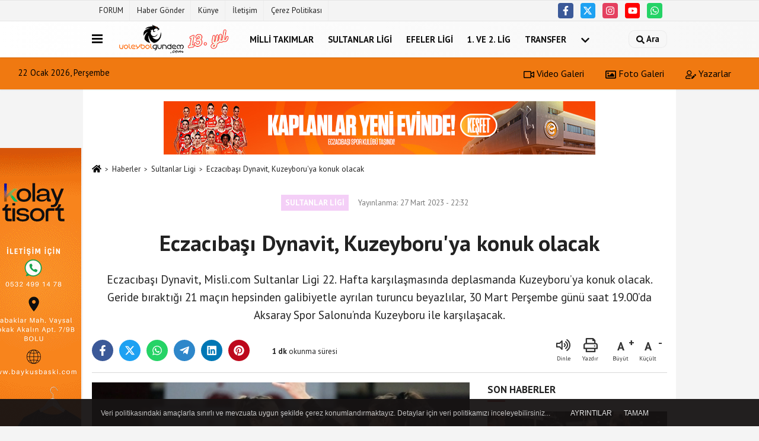

--- FILE ---
content_type: text/html; charset=UTF-8
request_url: https://www.voleybolgundem.com/eczacibasi-dynavit-kuzeyboru-ya-konuk-olacak/17796/
body_size: 9903
content:
 <!DOCTYPE html> <html lang="tr-TR"><head> <meta name="format-detection" content="telephone=no"/> <meta id="meta-viewport" name="viewport" content="width=1200"> <meta charset="utf-8"> <title>Eczacıbaşı Dynavit, Kuzeyboru’ya konuk olacak - Sultanlar Ligi - Voleybol Gündem | Voleybol Haber ve Paylaşım Platformu</title> <meta name="title" content="Eczacıbaşı Dynavit, Kuzeyboru&#39;ya konuk olacak - Sultanlar Ligi - Voleybol Gündem | Voleybol Haber ve Paylaşım Platformu"> <meta name="description" content="Eczacıbaşı Dynavit, Misli.com Sultanlar Ligi 22. Hafta karşılaşmasında deplasmanda Kuzeyboru&#39;ya konuk olacak. Geride bıraktığı 21 maçın hepsinden..."> <meta name="datePublished" content="2023-03-27T22:32:10+03:00"> <meta name="dateModified" content="2023-03-27T22:32:10+03:00"> <meta name="articleSection" content="news"> <link rel="canonical" href="https://www.voleybolgundem.com/eczacibasi-dynavit-kuzeyboru-ya-konuk-olacak/17796/" /> <link rel="manifest" href="https://www.voleybolgundem.com/manifest.json"> <meta name="robots" content="max-image-preview:large" /> <meta name="robots" content="max-snippet:160"> <link rel="image_src" type="image/jpeg" href="https://www.voleybolgundem.com/images/haberler/2023/03/eczacibasi-dynavit-kuzeyboru-ya-konuk-olacak-2742.jpg"/> <meta http-equiv="content-language" content="tr"/> <meta name="content-language" content="tr"><meta name="apple-mobile-web-app-status-bar-style" content="#ebe7e6"><meta name="msapplication-navbutton-color" content="#ebe7e6"> <meta name="theme-color" content="#ebe7e6"/> <link rel="shortcut icon" type="image/x-icon" href="https://www.voleybolgundem.com/favicon_2.ico"> <link rel="apple-touch-icon" href="https://www.voleybolgundem.com/favicon_2.ico"> <meta property="og:site_name" content="https://www.voleybolgundem.com" /> <meta property="og:type" content="article" /> <meta property="og:title" content="Eczacıbaşı Dynavit, Kuzeyboru&#39;ya konuk olacak " /> <meta property="og:url" content="https://www.voleybolgundem.com/eczacibasi-dynavit-kuzeyboru-ya-konuk-olacak/17796/" /> <meta property="og:description" content="Eczacıbaşı Dynavit, Misli.com Sultanlar Ligi 22. Hafta karşılaşmasında deplasmanda Kuzeyboru&#39;ya konuk olacak. Geride bıraktığı 21 maçın hepsinden galibiyetle ayrılan turuncu beyazlılar, 30 Mart Perşembe günü saat 19.00&#39;da Aksaray Spor Salonu&#39;nda Kuzeyboru ile karşılaşacak. "/> <meta property="og:image" content="https://www.voleybolgundem.com/images/haberler/2023/03/eczacibasi-dynavit-kuzeyboru-ya-konuk-olacak-2742.jpg" /> <meta property="og:locale" content="tr_TR" /> <meta property="og:image:width" content="641" /> <meta property="og:image:height" content="380" /> <meta property="og:image:alt" content="Eczacıbaşı Dynavit, Kuzeyboru&#39;ya konuk olacak " /> <meta name="twitter:card" content="summary_large_image" /> <meta name="twitter:url" content="https://www.voleybolgundem.com/eczacibasi-dynavit-kuzeyboru-ya-konuk-olacak/17796/" /> <meta name="twitter:title" content="Eczacıbaşı Dynavit, Kuzeyboru&#39;ya konuk olacak " /> <meta name="twitter:description" content="Eczacıbaşı Dynavit, Misli.com Sultanlar Ligi 22. Hafta karşılaşmasında deplasmanda Kuzeyboru&#39;ya konuk olacak. Geride bıraktığı 21 maçın hepsinden galibiyetle ayrılan turuncu beyazlılar, 30 Mart Perşembe günü saat 19.00&#39;da Aksaray Spor Salonu&#39;nda Kuzeyboru ile karşılaşacak. " /> <meta name="twitter:image:src" content="https://www.voleybolgundem.com/images/haberler/2023/03/eczacibasi-dynavit-kuzeyboru-ya-konuk-olacak-2742.jpg" /> <meta name="twitter:domain" content="https://www.voleybolgundem.com" /> <link rel="alternate" type="application/rss+xml" title="Eczacıbaşı Dynavit, Kuzeyboru&#39;ya konuk olacak " href="https://www.voleybolgundem.com/rss_sultanlar-ligi_17.xml"/> <script type="text/javascript"> var facebookApp = ''; var facebookAppVersion = 'v3.0'; var twitter_username = ''; var reklamtime = "1000"; var domainname = "https://www.voleybolgundem.com"; var splashcookie = null; var splashtime = null;	var _TOKEN = "861e78e5984a02b2af8f163de1c8d0ac"; </script><link rel="preload" as="style" href="https://www.voleybolgundem.com/template/prime/assets/css/app.php?v=2025043018430520251125214624" /><link rel="stylesheet" type="text/css" media='all' href="https://www.voleybolgundem.com/template/prime/assets/css/app.php?v=2025043018430520251125214624"/> <link rel="preload" as="script" href="https://www.voleybolgundem.com/template/prime/assets/js/app.js?v=2025043018430520251125214624" /><script src="https://www.voleybolgundem.com/template/prime/assets/js/app.js?v=2025043018430520251125214624"></script> <script src="https://www.voleybolgundem.com/template/prime/assets/js/sticky.sidebar.js?v=2025043018430520251125214624"></script> <script src="https://www.voleybolgundem.com/template/prime/assets/js/libs/swiper/swiper.js?v=2025043018430520251125214624" defer></script> <script src="https://www.voleybolgundem.com/template/prime/assets/js/print.min.js?v=2025043018430520251125214624" defer></script> <script src="https://www.voleybolgundem.com/reg-sw.js?v=2025043018430520251125214624" defer></script> <script data-schema="organization" type="application/ld+json"> { "@context": "https://schema.org", "@type": "Organization", "name": "Voleybol Gündem | Voleybol Haber ve Paylaşım Platformu", "url": "https://www.voleybolgundem.com", "logo": { "@type": "ImageObject",	"url": "https://www.voleybolgundem.com/images/genel/logo2025.png",	"width": 360, "height": 90}, "sameAs": [ "https://www.facebook.com/voleybolgundem", "https://www.youtube.com/voleybolgundemi", "https://www.twitter.com/voleybolgundem", "https://www.instragram.com/voleybolgundem", "", "", "" ] } </script> <script type="application/ld+json"> { "@context": "https://schema.org", "@type": "BreadcrumbList",	"@id": "https://www.voleybolgundem.com/eczacibasi-dynavit-kuzeyboru-ya-konuk-olacak/17796/#breadcrumb", "itemListElement": [{ "@type": "ListItem", "position": 1, "item": { "@id": "https://www.voleybolgundem.com", "name": "Ana Sayfa" } }, { "@type": "ListItem", "position": 2, "item": {"@id": "https://www.voleybolgundem.com/sultanlar-ligi/","name": "Sultanlar Ligi" } }, { "@type": "ListItem", "position": 3, "item": { "@id": "https://www.voleybolgundem.com/eczacibasi-dynavit-kuzeyboru-ya-konuk-olacak/17796/", "name": "Eczacıbaşı Dynavit, Kuzeyboru&#39;ya konuk olacak " } }] } </script> <script type="application/ld+json">{ "@context": "https://schema.org", "@type": "NewsArticle",	"inLanguage":"tr-TR", "mainEntityOfPage": { "@type": "WebPage", "@id": "https://www.voleybolgundem.com/eczacibasi-dynavit-kuzeyboru-ya-konuk-olacak/17796/" }, "headline": "Eczacıbaşı Dynavit, Kuzeyboru&amp;#39;ya konuk olacak", "name": "Eczacıbaşı Dynavit, Kuzeyboru&#39;ya konuk olacak ", "articleBody": "Eczacıbaşı Dynavit, Misli.com Sultanlar Ligi 22. Hafta karşılaşmasında deplasmanda Kuzeyboru&#39;ya konuk olacak. Geride bıraktığı 21 maçın hepsinden galibiyetle ayrılan  turuncu beyazlılar, 30 Mart Perşembe günü saat 19.00&#39;da Aksaray Spor Salonu&#39;nda Kuzeyboru ile karşılaşacak.
 
Mücadele TRT Spor Yıldız&#39;dan canlı yayınlanacak
Eczacıbaşı Dynavit-Kuzeyboru karşılaşması, saat 19.00&#39;da TRT Spor Yıldız&#39;dan canlı yayınlanacak.
 
Eczacıbaşı Dynavit, galibiyet serisini 21 maça çıkardı
Eczacıbaşı Dynavit, Misli.com Sultanlar Ligi&#39;nde kazanmaya devam ediyor. Son olarak evinde Aydın Büyükşehir Belediye ile karşılaşan ve 3-1&#39;le geçen turuncu beyazlılar, galibiyet serisini 21&#39;e yükseltti.
", "articleSection": "Sultanlar Ligi",	"wordCount": 79,	"image": [{	"@type": "ImageObject",	"url": "https://www.voleybolgundem.com/images/haberler/2023/03/eczacibasi-dynavit-kuzeyboru-ya-konuk-olacak-2742.jpg",	"height": 380,	"width": 641 }],	"contentLocation": { "@type": "AdministrativeArea", "name": "Aksaray" }, "locationCreated": { "@type": "AdministrativeArea", "name": "Aksaray"}, "datePublished": "2023-03-27T22:32:10+03:00", "dateModified": "2023-03-27T22:32:10+03:00", "genre": "news",	"isFamilyFriendly":"True",	"publishingPrinciples":"https://www.voleybolgundem.com/gizlilik-ilkesi.html",	"thumbnailUrl": "https://www.voleybolgundem.com/images/haberler/2023/03/eczacibasi-dynavit-kuzeyboru-ya-konuk-olacak-2742.jpg", "typicalAgeRange": "7-", "keywords": "eczacıbaşı dynavit,eczacıbaşı dynavit voleybol,eczacıbaşı dynavit collagen hyaluronic acid 30 tablet,eczacıbaşı dynavit forma,eczacıbaşı dynavit fikstür",	"author": { "@type": "Person", "name": "Voleybol Gündem",	"url": "https://www.voleybolgundem.com/editor/voleybol-gundem" }, "publisher": { "@type": "Organization", "name": "Voleybol Gündem | Voleybol Haber ve Paylaşım Platformu", "logo": { "@type": "ImageObject", "url": "https://www.voleybolgundem.com/images/genel/logo2025.png", "width": 360, "height": 90 } }, "description": "Eczacıbaşı Dynavit, Misli.com Sultanlar Ligi 22. Hafta karşılaşmasında deplasmanda Kuzeyboru&#39;ya konuk olacak. Geride bıraktığı 21 maçın hepsinden galibiyetle ayrılan turuncu beyazlılar, 30 Mart Perşembe günü saat 19.00&#39;da Aksaray Spor Salonu&#39;nda Kuzeyboru ile karşılaşacak. "
} </script><!-- Global site tag (gtag.js) - Google Analytics --><script async src="https://www.googletagmanager.com/gtag/js?id=UA-70807930-1"></script><script> window.dataLayer = window.dataLayer || []; function gtag(){dataLayer.push(arguments);} gtag('js', new Date()); gtag('config', 'UA-70807930-1');</script></head><body class=""> <div class="container position-relative"><div class="sabit-reklam "><div class=" text-center" ><div class=" mb15"><a href="https://wa.me/905324991478" rel="nofollow" target="_blank"><img data-src="https://www.voleybolgundem.com/images/reklam/kt-3007.gif" alt="Reklam" class="img-fluid lazy" /></a></div></div></div><div class="sabit-reklam sag-sabit "><div class=" text-center" ><div align="center" class="" id="reklam"><script language="javascript" src="https://track.adform.net/adfscript/?bn=86712261;gdpr=${GDPR};gdpr_consent=${GDPR_CONSENT_50}"></script><noscript><a href="https://track.adform.net/C/?bn=86712261;C=0;gdpr=${GDPR};gdpr_consent=${GDPR_CONSENT_50}" target="_blank"><img src="https://track.adform.net/adfserve/?bn=86712261;srctype=4;gdpr=${GDPR};gdpr_consent=${GDPR_CONSENT_50};ord=[timestamp]" border="0" width="160" height="600" alt=""/></a></noscript></div></div></div></div> <div class="container-fluid d-md-block d-none header-border"><div class="container d-md-block d-none"><div class="row"><div class="col-md-7"><ul class="nav text-12 float-left"> <li><a class="nav-link-top" href="https://www.voleybolforum.com/index.php" title="FORUM" >FORUM</a></li><li><a class="nav-link-top" href="https://www.voleybolgundem.com/s/haber-gonder-60.html" title="Haber Gönder" >Haber Gönder</a></li><li><a class="nav-link-top" href="https://www.voleybolgundem.com/kunye.html" title="Künye" >Künye</a></li><li><a class="nav-link-top" href="https://www.voleybolgundem.com/iletisim.html" title="İletişim" >İletişim</a></li><li><a class="nav-link-top" href="https://www.voleybolgundem.com/cerez-politikasi.html" title="Çerez Politikası" >Çerez Politikası</a></li> </ul></div><div class="col-md-5"><div class="my-1 float-right"> <a href="https://www.facebook.com/voleybolgundem" title="https://www.facebook.com/voleybolgundem" target="_blank" rel="noopener" class="bg-facebook btn btn-icon-top rounded mr-2"><svg width="16" height="16" class="svg-wh"> <use xlink:href="https://www.voleybolgundem.com/template/prime/assets/img/spritesvg.svg#facebook-f" /> </svg> </a> <a href="https://www.twitter.com/voleybolgundem" title="https://www.twitter.com/voleybolgundem" target="_blank" rel="noopener" class="bg-twitter btn btn-icon-top rounded mr-2"><svg width="16" height="16" class="svg-wh"> <use xlink:href="https://www.voleybolgundem.com/template/prime/assets/img/spritesvg.svg#twitterx" /> </svg> </a> <a href="https://www.instragram.com/voleybolgundem" title="https://www.instragram.com/voleybolgundem" target="_blank" rel="noopener" class="bg-instagram btn btn-icon-top rounded mr-2"><svg width="16" height="16" class="svg-wh"> <use xlink:href="https://www.voleybolgundem.com/template/prime/assets/img/spritesvg.svg#instagram" /> </svg> </a> <a href="https://www.youtube.com/voleybolgundemi" title="https://www.youtube.com/voleybolgundemi" target="_blank" rel="noopener" class="bg-youtube btn btn-icon-top rounded mr-2"><svg width="16" height="16" class="svg-wh"> <use xlink:href="https://www.voleybolgundem.com/template/prime/assets/img/spritesvg.svg#youtube" /> </svg> </a> <a href="https://api.whatsapp.com/send?phone=905324991478" target="_blank" rel="noopener" class="bg-whatsapp btn btn-icon-top rounded mr-2" title="05324991478"><svg width="16" height="16" class="svg-wh"> <use xlink:href="https://www.voleybolgundem.com/template/prime/assets/img/spritesvg.svg#whatsapp" /> </svg> </a> </div></div> </div> </div></div> <div class="header-border"></div> <nav class="d-print-none navbar navbar-expand-lg bg-white align-items-center header box-shadow-menu"> <div class="container"><div class="menu" data-toggle="modal" data-target="#menu-aside" data-toggle-class="modal-open-aside"> <span class="menu-item"></span> <span class="menu-item"></span> <span class="menu-item"></span> </div> <a class="navbar-brand logo align-items-center" href="https://www.voleybolgundem.com" title="Voleybol Gündem | Voleybol Haber ve Paylaşım Platformu"><picture> <source data-srcset="https://www.voleybolgundem.com/images/genel/logo2025.webp?v=2025043018430520251125214624" type="image/webp" class="img-fluid logoh"> <source data-srcset="https://www.voleybolgundem.com/images/genel/logo2025.png?v=2025043018430520251125214624" type="image/jpeg" class="img-fluid logoh"> <img src="https://www.voleybolgundem.com/images/genel/logo2025.png?v=2025043018430520251125214624" alt="Anasayfa" class="img-fluid logoh" width="100%" height="100%"></picture></a> <ul class="navbar-nav mr-auto font-weight-bolder nav-active-border bottom b-primary d-none d-md-flex"> <li class="nav-item text-uppercase"><a class="nav-link text-uppercase" href="https://www.voleybolgundem.com/milli-takimlar/" title="Milli Takımlar" >Milli Takımlar</a></li><li class="nav-item text-uppercase"><a class="nav-link text-uppercase" href="https://www.voleybolgundem.com/sultanlar-ligi/" title="Sultanlar Ligi" >Sultanlar Ligi</a></li><li class="nav-item text-uppercase"><a class="nav-link text-uppercase" href="https://www.voleybolgundem.com/efeler-ligi/" title="Efeler Ligi" >Efeler Ligi</a></li><li class="nav-item text-uppercase"><a class="nav-link text-uppercase" href="https://www.voleybolgundem.com/1-ve-2-lig/" title="1. ve 2. Lig" >1. ve 2. Lig</a></li><li class="nav-item text-uppercase"><a class="nav-link text-uppercase" href="https://www.voleybolgundem.com/transfer/" title="Transfer" >Transfer</a></li> <li class="nav-item dropdown dropdown-hover"> <a title="tümü" href="#" class="nav-link text-uppercase"><svg width="16" height="16" class="svg-bl text-16"><use xlink:href="https://www.voleybolgundem.com/template/prime/assets/img/sprite.svg#chevron-down"></use></svg></a> <div class="dropdown-menu px-2 py-2"> <a class="d-block p-1 text-nowrap nav-link" href="https://www.voleybolgundem.com/dunya-ve-avrupa/" title="Dünya ve Avrupa">Dünya ve Avrupa</a> <a class="d-block p-1 text-nowrap nav-link" href="https://www.voleybolgundem.com/plaj-voleybolu/" title="Plaj Voleybolu">Plaj Voleybolu</a> <a class="d-block p-1 text-nowrap nav-link" href="https://www.voleybolgundem.com/genel/" title="Genel">Genel</a> <a class="d-block p-1 text-nowrap nav-link" href="https://www.voleybolgundem.com/roportaj/" title="Röportaj">Röportaj</a> </div> </li> </ul> <ul class="navbar-nav ml-auto align-items-center font-weight-bolder"> <li class="nav-item"><a href="javascript:;" data-toggle="modal" data-target="#search-box" class="search-button nav-link py-1" title="Arama"><svg class="svg-bl" width="14" height="18"> <use xlink:href="https://www.voleybolgundem.com/template/prime/assets/img/spritesvg.svg#search" /> </svg> <span> Ara</span></a></li> </ul> </div></nav></header><div class="container-fluid d-md-block sondakika-bg d-print-none"> <div class="row py-s px-3"> <div class="col-md-5"> <span id="bugun">Bugün <script> function tarihsaat() { var b = new Date, g = b.getSeconds(), d = b.getMinutes(), a = b.getHours(), c = b.getDay(), h = b.getDate(), k = b.getMonth(), b = b.getFullYear(); 10 > a && (a = "0" + a); 10 > g && (g = "0" + g); 10 > d && (d = "0" + d); document.getElementById("bugun").innerHTML = h + " " + "Ocak Şubat Mart Nisan Mayıs Haziran Temmuz Ağustos Eylül Ekim Kasım Aralık".split(" ")[k] + " " + b + ", " + "Pazar Pazartesi Salı Çarşamba Perşembe Cuma Cumartesi".split(" ")[c] + " "; setTimeout("tarihsaat()", 1E3) } function CC_noErrors() { return !0 } window.onerror = CC_noErrors; function bookmarksite(b, g) { document.all ? window.external.AddFavorite(g, b) : window.sidebar && window.sidebar.addPanel(b, g, "") } tarihsaat();</script></span> </div> <div class="col-md-7 d-none d-md-block"> <div class="text-right text-16"><a href="https://www.voleybolgundem.com/video-galeri/" class="px-3" title="Video Galeri" ><svg class="svg-whss" width="18" height="18"> <use xlink:href="https://www.voleybolgundem.com/template/prime/assets/img/sprite.svg#video" /> </svg> Video Galeri</a> <a href="https://www.voleybolgundem.com/foto-galeri/" class="px-3" title="Foto Galeri" ><svg class="svg-whss" width="18" height="18"> <use xlink:href="https://www.voleybolgundem.com/template/prime/assets/img/sprite.svg#image" /> </svg> Foto Galeri</a> <a href="https://www.voleybolgundem.com/kose-yazarlari/" class="px-3" title="Köşe Yazarları" ><svg class="svg-whss" width="18" height="18"> <use xlink:href="https://www.voleybolgundem.com/template/prime/assets/img/sprite.svg#user-edit" /> </svg> Yazarlar</a> </div> </div> </div></div> <div class="fixed-share bg-white box-shadow is-hidden align-items-center d-flex post-tools px-3"> <span class="bg-facebook post-share share-link" onClick="ShareOnFacebook('https://www.voleybolgundem.com/eczacibasi-dynavit-kuzeyboru-ya-konuk-olacak/17796/');return false;" title="facebook"><svg width="18" height="18" class="svg-wh"><use xlink:href="https://www.voleybolgundem.com/template/prime/assets/img/sprite.svg?v=1#facebook-f"></use></svg> </span> <span class="bg-twitter post-share share-link" onClick="ShareOnTwitter('https://www.voleybolgundem.com/eczacibasi-dynavit-kuzeyboru-ya-konuk-olacak/17796/', 'tr', '', 'Eczacıbaşı Dynavit, Kuzeyboru’ya konuk olacak ')" title="twitter"><svg width="18" height="18" class="svg-wh"><use xlink:href="https://www.voleybolgundem.com/template/prime/assets/img/sprite.svg?v=1#twitterx"></use></svg></span> <a rel="noopener" class="bg-whatsapp post-share share-link" href="https://api.whatsapp.com/send?text=Eczacıbaşı Dynavit, Kuzeyboru’ya konuk olacak https://www.voleybolgundem.com/eczacibasi-dynavit-kuzeyboru-ya-konuk-olacak/17796/" title="whatsapp"><svg width="18" height="18" class="svg-wh"><use xlink:href="https://www.voleybolgundem.com/template/prime/assets/img/sprite.svg?v=1#whatsapp"></use></svg></a> <a target="_blank" rel="noopener" class="bg-telegram post-share share-link" href="https://t.me/share/url?url=https://www.voleybolgundem.com/eczacibasi-dynavit-kuzeyboru-ya-konuk-olacak/17796/&text=Eczacıbaşı Dynavit, Kuzeyboru’ya konuk olacak " title="telegram"><svg width="18" height="18" class="svg-wh"><use xlink:href="https://www.voleybolgundem.com/template/prime/assets/img/sprite.svg?v=1#telegram"></use></svg></a> <a target="_blank" rel="noopener" class="bg-linkedin post-share share-link" href="https://www.linkedin.com/shareArticle?url=https://www.voleybolgundem.com/eczacibasi-dynavit-kuzeyboru-ya-konuk-olacak/17796/" title="linkedin"><svg width="18" height="18" class="svg-wh"><use xlink:href="https://www.voleybolgundem.com/template/prime/assets/img/sprite.svg?v=1#linkedin"></use></svg></a> <a target="_blank" rel="noopener" class="bg-pinterest post-share share-link" href="https://pinterest.com/pin/create/button/?url=https://www.voleybolgundem.com/eczacibasi-dynavit-kuzeyboru-ya-konuk-olacak/17796/&media=https://www.voleybolgundem.com/images/haberler/2023/03/eczacibasi-dynavit-kuzeyboru-ya-konuk-olacak-2742.jpg&description=Eczacıbaşı Dynavit, Kuzeyboru’ya konuk olacak " title="pinterest"><svg width="18" height="18" class="svg-wh"><use xlink:href="https://www.voleybolgundem.com/template/prime/assets/img/sprite.svg?v=1#pinterest"></use></svg></a> <div class="ml-auto d-flex align-items-center"> <a href="javascript:;" class="font-buyut text-muted text-center font-button plus mr-2"> <span>A</span> <div class="text-10 font-weight-normal">Büyüt</div> </a> <a href="javascript:;" class="font-kucult text-muted text-center font-button mr-2"> <span>A</span> <div class="text-10 font-weight-normal">Küçült</div> </a> </div> </div> <div class="print-body" id="print-17796"> <div class="container py-1 bg-white"><div class="my-3 text-center" ><div class=" mb15"><a href="https://www.eczacibasisporkulubu.org.tr/?utm_source=Voleybolgundem&utm_medium=banner&utm_campaign=voleybol_spordunyaodulu&utm_term=480x60" rel="nofollow" target="_blank"><img data-src="https://www.voleybolgundem.com/images/reklam/728x90_2.jpg" alt="Reklam" class="img-fluid lazy" /></a></div></div> <nav aria-label="breadcrumb"> <ol class="breadcrumb justify-content-left"> <li class="breadcrumb-item"><a href="https://www.voleybolgundem.com" title="Ana Sayfa"><svg class="svg-br-2" width="16" height="16"><use xlink:href="https://www.voleybolgundem.com/template/prime/assets/img/sprite.svg?v=1#home" /></svg></a></li> <li class="breadcrumb-item"><a href="https://www.voleybolgundem.com/arsiv/" title="Arşiv">Haberler</a></li> <li class="breadcrumb-item"><a href="https://www.voleybolgundem.com/sultanlar-ligi/" title="Sultanlar Ligi">Sultanlar Ligi</a></li> <li class="breadcrumb-item active d-md-block d-none" aria-current="page"><a href="https://www.voleybolgundem.com/eczacibasi-dynavit-kuzeyboru-ya-konuk-olacak/17796/" title="Eczacıbaşı Dynavit, Kuzeyboru&#39;ya konuk olacak ">Eczacıbaşı Dynavit, Kuzeyboru&#39;ya konuk olacak </a></li> </ol> </nav> <div id="haberler"> <div class="haber-kapsa print-body" id="print-17796"> <div class="news-start"> <article id="haber-17796"> <div class="text-md-center" > <div class="text-muted text-sm py-2 d-md-flex align-items-center justify-content-center"> <div class="badge badge-lg text-uppercase bg-primary mr-3 my-2 " style="background:#f4cff7 !important;"> Sultanlar Ligi </div> <div class="d-md-block text-12 text-fade"><svg class="svg-gr-2 d-none" width="14" height="14"><use xlink:href="https://www.voleybolgundem.com/template/prime/assets/img/sprite.svg?v=1#clock"></use></svg> Yayınlanma: 27 Mart 2023 - 22:32 </div> <div class="text-12 ml-md-3 text-fade"> </div> </div> <h1 class="text-36 post-title my-2 py-2 font-weight-bold"> Eczacıbaşı Dynavit, Kuzeyboru&#39;ya konuk olacak </h1> <h2 class="text-2222 mb-0 my-2 py-2 font-weight-normal">Eczacıbaşı Dynavit, Misli.com Sultanlar Ligi 22. Hafta karşılaşmasında deplasmanda Kuzeyboru’ya konuk olacak. Geride bıraktığı 21 maçın hepsinden galibiyetle ayrılan turuncu beyazlılar, 30 Mart Perşembe günü saat 19.00’da Aksaray Spor Salonu’nda Kuzeyboru ile karşılaşacak. </h2> <div class="text-muted text-sm py-2 d-md-none align-items-center d-flex text-nowrap"> <div class="badge badge-lg text-uppercase bg-primary mr-3"> Sultanlar Ligi </div> <div class="text-12"> 27 Mart 2023 - 22:32 </div> <div class="ml-3 d-none d-md-block text-12"> </div> </div> <div class="fix-socials_btm d-flex d-md-none"> <div class="post-tools"> <a rel="noopener" class="post-share share-link" href="https://www.voleybolgundem.com" title="Ana Sayfa"><svg width="18" height="18" class="svg-wh"><use xlink:href="https://www.voleybolgundem.com/template/prime/assets/img/sprite.svg?v=1#home"></use></svg></a> <span class="bg-facebook post-share share-link" onClick="ShareOnFacebook('https://www.voleybolgundem.com/eczacibasi-dynavit-kuzeyboru-ya-konuk-olacak/17796/');return false;" title="facebook"><svg width="18" height="18" class="svg-wh"><use xlink:href="https://www.voleybolgundem.com/template/prime/assets/img/sprite.svg?v=1#facebook-f"></use></svg> </span> <span class="bg-twitter post-share share-link" onClick="ShareOnTwitter('https://www.voleybolgundem.com/eczacibasi-dynavit-kuzeyboru-ya-konuk-olacak/17796/', 'tr', '', 'Eczacıbaşı Dynavit, Kuzeyboru’ya konuk olacak ')" title="twitter"><svg width="18" height="18" class="svg-wh"><use xlink:href="https://www.voleybolgundem.com/template/prime/assets/img/sprite.svg?v=1#twitterx"></use></svg> </span> <a target="_blank" rel="noopener" class="bg-whatsapp post-share share-link" href="https://api.whatsapp.com/send?text=Eczacıbaşı Dynavit, Kuzeyboru’ya konuk olacak https://www.voleybolgundem.com/eczacibasi-dynavit-kuzeyboru-ya-konuk-olacak/17796/" title="whatsapp"><svg width="18" height="18" class="svg-wh"><use xlink:href="https://www.voleybolgundem.com/template/prime/assets/img/sprite.svg?v=1#whatsapp"></use></svg></a> <a target="_blank" rel="noopener" class="bg-telegram post-share share-link" href="https://t.me/share/url?url=https://www.voleybolgundem.com/eczacibasi-dynavit-kuzeyboru-ya-konuk-olacak/17796/&text=Eczacıbaşı Dynavit, Kuzeyboru’ya konuk olacak " title="telegram"><svg width="18" height="18" class="svg-wh"><use xlink:href="https://www.voleybolgundem.com/template/prime/assets/img/sprite.svg?v=1#telegram"></use></svg></a> <a target="_blank" rel="noopener" class="bg-linkedin post-share share-link" href="https://www.linkedin.com/shareArticle?url=https://www.voleybolgundem.com/eczacibasi-dynavit-kuzeyboru-ya-konuk-olacak/17796/" title="linkedin"><svg width="18" height="18" class="svg-wh"><use xlink:href="https://www.voleybolgundem.com/template/prime/assets/img/sprite.svg?v=1#linkedin"></use></svg></a> <a target="_blank" rel="noopener" class="bg-pinterest post-share share-link" href="https://pinterest.com/pin/create/button/?url=https://www.voleybolgundem.com/eczacibasi-dynavit-kuzeyboru-ya-konuk-olacak/17796/&media=https://www.voleybolgundem.com/images/haberler/2023/03/eczacibasi-dynavit-kuzeyboru-ya-konuk-olacak-2742.jpg&description=Eczacıbaşı Dynavit, Kuzeyboru’ya konuk olacak " title="pinterest"><svg width="18" height="18" class="svg-wh"><use xlink:href="https://www.voleybolgundem.com/template/prime/assets/img/sprite.svg?v=1#pinterest"></use></svg></a> <div class="ml-5 ml-auto d-flex align-items-center"> </div> </div></div> <div class="post-tools my-3 d-flex d-print-none flex-scroll flex-wrap"> <span class="bg-facebook post-share share-link" onClick="ShareOnFacebook('https://www.voleybolgundem.com/eczacibasi-dynavit-kuzeyboru-ya-konuk-olacak/17796/');return false;" title="facebook"><svg width="18" height="18" class="svg-wh"><use xlink:href="https://www.voleybolgundem.com/template/prime/assets/img/sprite.svg?v=1#facebook-f"></use></svg> </span> <span class="bg-twitter post-share share-link" onClick="ShareOnTwitter('https://www.voleybolgundem.com/eczacibasi-dynavit-kuzeyboru-ya-konuk-olacak/17796/', 'tr', '', 'Eczacıbaşı Dynavit, Kuzeyboru’ya konuk olacak ')" title="twitter"><svg width="18" height="18" class="svg-wh"><use xlink:href="https://www.voleybolgundem.com/template/prime/assets/img/sprite.svg?v=1#twitterx"></use></svg> </span> <a target="_blank" rel="noopener" class="bg-whatsapp post-share share-link" href="https://api.whatsapp.com/send?text=Eczacıbaşı Dynavit, Kuzeyboru’ya konuk olacak https://www.voleybolgundem.com/eczacibasi-dynavit-kuzeyboru-ya-konuk-olacak/17796/" title="whatsapp"><svg width="18" height="18" class="svg-wh"><use xlink:href="https://www.voleybolgundem.com/template/prime/assets/img/sprite.svg?v=1#whatsapp"></use></svg></a> <a target="_blank" rel="noopener" class="bg-telegram post-share share-link" href="https://t.me/share/url?url=https://www.voleybolgundem.com/eczacibasi-dynavit-kuzeyboru-ya-konuk-olacak/17796/&text=Eczacıbaşı Dynavit, Kuzeyboru’ya konuk olacak " title="telegram"><svg width="18" height="18" class="svg-wh"><use xlink:href="https://www.voleybolgundem.com/template/prime/assets/img/sprite.svg?v=1#telegram"></use></svg></a> <a target="_blank" rel="noopener" class="bg-linkedin post-share share-link" href="https://www.linkedin.com/shareArticle?url=https://www.voleybolgundem.com/eczacibasi-dynavit-kuzeyboru-ya-konuk-olacak/17796/" title="linkedin"><svg width="18" height="18" class="svg-wh"><use xlink:href="https://www.voleybolgundem.com/template/prime/assets/img/sprite.svg?v=1#linkedin"></use></svg></a> <a target="_blank" rel="noopener" class="bg-pinterest post-share share-link" href="https://pinterest.com/pin/create/button/?url=https://www.voleybolgundem.com/eczacibasi-dynavit-kuzeyboru-ya-konuk-olacak/17796/&media=https://www.voleybolgundem.com/images/haberler/2023/03/eczacibasi-dynavit-kuzeyboru-ya-konuk-olacak-2742.jpg&description=Eczacıbaşı Dynavit, Kuzeyboru’ya konuk olacak " title="pinterest"><svg width="18" height="18" class="svg-wh"><use xlink:href="https://www.voleybolgundem.com/template/prime/assets/img/sprite.svg?v=1#pinterest"></use></svg></a> <div class="content-esimited-read"><strong> 1 dk</strong> okunma süresi</div> <div class="ml-5 ml-auto d-flex align-items-center"> <span onClick="responsiveVoice.speak($('#haber-17796 .post-title').text() + '.' + $('#haber-17796 .post-desc').text() + '.' + $('#haber-17796 .post-body')[0].innerText, 'Turkish Female');" class="px-3 text-muted text-center mr-1"> <svg class="svg-gr" width="24" height="24"><use xlink:href="https://www.voleybolgundem.com/template/prime/assets/img/sprite.svg?v=1#volume-up" /></svg> <div class="text-10">Dinle</div> </span> <a href="javascript:;" class="text-muted text-center mr-4 printer d-none d-md-inline-block" name="print17796" id="17796" title="Yazdır"> <svg class="svg-gr" width="24" height="24"><use xlink:href="https://www.voleybolgundem.com/template/prime/assets/img/sprite.svg?v=1#print" /></svg> <div class="text-10">Yazdır</div> </a> <a href="javascript:;" class="font-buyut text-muted text-center font-button plus mr-2"> <span>A</span> <div class="text-10 font-weight-normal">Büyüt</div> </a> <a href="javascript:;" class="font-kucult text-muted text-center font-button mr-2"> <span>A</span> <div class="text-10 font-weight-normal">Küçült</div> </a> </div> </div> </div> <div class="border-bottom my-3"></div> <div class="row"> <div class="col-md-8"> <div class="lazy mb-4 responsive-image"> <a target="_blank" data-fancybox="image" href="https://www.voleybolgundem.com/images/haberler/2023/03/eczacibasi-dynavit-kuzeyboru-ya-konuk-olacak-2742.jpg" title="Eczacıbaşı Dynavit, Kuzeyboru’ya konuk olacak "><picture> <source data-srcset="https://www.voleybolgundem.com/images/haberler/2023/03/eczacibasi-dynavit-kuzeyboru-ya-konuk-olacak-2742.webp" type="image/webp"> <source data-srcset="https://www.voleybolgundem.com/images/haberler/2023/03/eczacibasi-dynavit-kuzeyboru-ya-konuk-olacak-2742.jpg" type="image/jpeg"> <img src="https://www.voleybolgundem.com/template/prime/assets/img/641x380.jpg?v=2025043018430520251125214624" data-src="https://www.voleybolgundem.com/images/haberler/2023/03/eczacibasi-dynavit-kuzeyboru-ya-konuk-olacak-2742.jpg" alt="Eczacıbaşı Dynavit, Kuzeyboru’ya konuk olacak " class="img-fluid lazy" width="100%" height="100%"></picture></a> </div> <div class="post-body my-3"> <div class="detay" property="articleBody"> <p style="text-align:justify"><span style="font-size:12.0pt"><span style="font-family:&quot;Bahnschrift&quot;,sans-serif">Eczacıbaşı Dynavit, Misli.com Sultanlar Ligi 22. Hafta karşılaşmasında deplasmanda Kuzeyboru’ya konuk olacak. Geride bıraktığı 21 maçın hepsinden galibiyetle ayrılan  turuncu beyazlılar, 30 Mart Perşembe günü saat 19.00’da Aksaray Spor Salonu’nda Kuzeyboru ile karşılaşacak.</span></span></p><p style="text-align:justify"> </p><p style="text-align:justify"><b><span style="font-size:12.0pt"><span style="font-family:&quot;Bahnschrift&quot;,sans-serif">Mücadele <a name="m_4570684149639070142__Hlk125358048">TRT Spor Yıldız’dan </a>canlı yayınlanacak</span></span></b></p><p style="text-align:justify"><span style="font-size:12.0pt"><span style="font-family:&quot;Bahnschrift&quot;,sans-serif">Eczacıbaşı Dynavit-Kuzeyboru karşılaşması, saat 19.00’da TRT Spor Yıldız’dan canlı yayınlanacak. </span></span></p><p style="text-align:justify"> </p><p style="text-align:justify"><b><span style="font-size:12.0pt"><span style="font-family:&quot;Bahnschrift&quot;,sans-serif">Eczacıbaşı Dynavit, galibiyet serisini 21 maça çıkardı</span></span></b></p><p style="text-align:justify"><span style="font-size:12.0pt"><span style="font-family:&quot;Bahnschrift&quot;,sans-serif">Eczacıbaşı Dynavit, Misli.com Sultanlar Ligi’nde kazanmaya devam ediyor. Son olarak evinde Aydın Büyükşehir Belediye ile karşılaşan ve 3-1’le geçen turuncu beyazlılar, galibiyet serisini 21’e yükseltti. </span></span></p> </div> <div class=" text-center" ><div class=" mb15"><a href="https://www.facebook.com/pg/voleybolgundem/photos/?tab=albums" rel="nofollow" target="_blank"><img data-src="https://www.voleybolgundem.com/images/reklam/social-2212.png" alt="Reklam" class="mb15 img-fluid lazy" /></a></div></div> </div> <div class='py-3 '><a href="https://www.voleybolgundem.com/haber/eczacıbaşı-dynavit/" class="pr-2" title="eczacıbaşı dynavit"><span class="btn btn-outline-secondary btn-sm mb-2"># eczacıbaşı dynavit</span></a><a href="https://www.voleybolgundem.com/haber/eczacıbaşı-dynavit-voleybol/" class="pr-2" title="eczacıbaşı dynavit voleybol"><span class="btn btn-outline-secondary btn-sm mb-2"># eczacıbaşı dynavit voleybol</span></a><a href="https://www.voleybolgundem.com/haber/eczacıbaşı-dynavit-collagen-hyaluronic-acid-30-tablet/" class="pr-2" title="eczacıbaşı dynavit collagen hyaluronic acid 30 tablet"><span class="btn btn-outline-secondary btn-sm mb-2"># eczacıbaşı dynavit collagen hyaluronic acid 30 tablet</span></a><a href="https://www.voleybolgundem.com/haber/eczacıbaşı-dynavit-forma/" class="pr-2" title="eczacıbaşı dynavit forma"><span class="btn btn-outline-secondary btn-sm mb-2"># eczacıbaşı dynavit forma</span></a><a href="https://www.voleybolgundem.com/haber/eczacıbaşı-dynavit-fikstür/" class="pr-2" title="eczacıbaşı dynavit fikstür"><span class="btn btn-outline-secondary btn-sm mb-2"># eczacıbaşı dynavit fikstür</span></a></div><div class="clearfixy"></div><div class="emojiler py-3" data-id="17796"></div><script> $(document).ready(function () {
$('.emojiler[data-id="'+17796+'"]').load('https://www.voleybolgundem.com/template/prime/include/emoji.php?postid=17796&type=1');
});</script> <div class="heading d-print-none py-3">İlginizi Çekebilir</div><div class="row row-sm list-grouped d-print-none"> <div class="col-md-6"> <div class="list-item block"> <a href="https://www.voleybolgundem.com/eczacibasi-dynavit-ten-3-0-lik-net-galibiyet/21813/" title="Eczacıbaşı Dynavit’ten 3-0’lık net galibiyet "><picture> <source data-srcset="https://www.voleybolgundem.com/images/haberler/2026/01/eczacibasi-dynavit-ten-3-0-lik-net-galibiyet-1360-t.webp" type="image/webp" class="img-fluid"> <source data-srcset="https://www.voleybolgundem.com/images/haberler/2026/01/eczacibasi-dynavit-ten-3-0-lik-net-galibiyet-1360-t.jpg" type="image/jpeg" class="img-fluid"> <img src="https://www.voleybolgundem.com/template/prime/assets/img/313x170.jpg?v=2025043018430520251125214624" data-src="https://www.voleybolgundem.com/images/haberler/2026/01/eczacibasi-dynavit-ten-3-0-lik-net-galibiyet-1360-t.jpg" alt="Eczacıbaşı Dynavit’ten 3-0’lık net galibiyet " class="img-fluid lazy maxh3" width="384" height="208"></picture></a> <div class="list-content"> <div class="list-body h-2x"><a href="https://www.voleybolgundem.com/eczacibasi-dynavit-ten-3-0-lik-net-galibiyet/21813/" title="Eczacıbaşı Dynavit’ten 3-0’lık net galibiyet " class="list-title mt-1">Eczacıbaşı Dynavit’ten 3-0’lık net galibiyet </a> </div> </div> </div> </div> <div class="col-md-6"> <div class="list-item block"> <a href="https://www.voleybolgundem.com/vakifbank-tan-galatasaray-a-karsi-rahat-galibiyet/21812/" title="VakıfBank’tan Galatasaray’a karşı rahat galibiyet"><picture> <source data-srcset="https://www.voleybolgundem.com/images/haberler/2026/01/vakifbank-tan-galatasaray-a-karsi-rahat-galibiyet-5644-t.webp" type="image/webp" class="img-fluid"> <source data-srcset="https://www.voleybolgundem.com/images/haberler/2026/01/vakifbank-tan-galatasaray-a-karsi-rahat-galibiyet-5644-t.jpg" type="image/jpeg" class="img-fluid"> <img src="https://www.voleybolgundem.com/template/prime/assets/img/313x170.jpg?v=2025043018430520251125214624" data-src="https://www.voleybolgundem.com/images/haberler/2026/01/vakifbank-tan-galatasaray-a-karsi-rahat-galibiyet-5644-t.jpg" alt="VakıfBank’tan Galatasaray’a karşı rahat galibiyet" class="img-fluid lazy maxh3" width="384" height="208"></picture></a> <div class="list-content"> <div class="list-body h-2x"><a href="https://www.voleybolgundem.com/vakifbank-tan-galatasaray-a-karsi-rahat-galibiyet/21812/" title="VakıfBank’tan Galatasaray’a karşı rahat galibiyet" class="list-title mt-1">VakıfBank’tan Galatasaray’a karşı rahat galibiyet</a> </div> </div> </div> </div> <div class="col-md-6"> <div class="list-item block"> <a href="https://www.voleybolgundem.com/sultanlar-liginde-17-hafta-sona-erdi/21808/" title="Sultanlar Liginde 17.Hafta Sona Erdi"><picture> <source data-srcset="https://www.voleybolgundem.com/images/haberler/2026/01/sultanlar-liginde-17-hafta-sona-erdi-9834-t.webp" type="image/webp" class="img-fluid"> <source data-srcset="https://www.voleybolgundem.com/images/haberler/2026/01/sultanlar-liginde-17-hafta-sona-erdi-9834-t.jpg" type="image/jpeg" class="img-fluid"> <img src="https://www.voleybolgundem.com/template/prime/assets/img/313x170.jpg?v=2025043018430520251125214624" data-src="https://www.voleybolgundem.com/images/haberler/2026/01/sultanlar-liginde-17-hafta-sona-erdi-9834-t.jpg" alt="Sultanlar Liginde 17.Hafta Sona Erdi" class="img-fluid lazy maxh3" width="384" height="208"></picture></a> <div class="list-content"> <div class="list-body h-2x"><a href="https://www.voleybolgundem.com/sultanlar-liginde-17-hafta-sona-erdi/21808/" title="Sultanlar Liginde 17.Hafta Sona Erdi" class="list-title mt-1">Sultanlar Liginde 17.Hafta Sona Erdi</a> </div> </div> </div> </div> <div class="col-md-6"> <div class="list-item block"> <a href="https://www.voleybolgundem.com/sultanlar-liginde-17-hafta-basladi/21802/" title="Sultanlar Liginde 17.Hafta Başladı"><picture> <source data-srcset="https://www.voleybolgundem.com/images/haberler/2026/01/sultanlar-liginde-17-hafta-basladi-4130-t.webp" type="image/webp" class="img-fluid"> <source data-srcset="https://www.voleybolgundem.com/images/haberler/2026/01/sultanlar-liginde-17-hafta-basladi-4130-t.jpg" type="image/jpeg" class="img-fluid"> <img src="https://www.voleybolgundem.com/template/prime/assets/img/313x170.jpg?v=2025043018430520251125214624" data-src="https://www.voleybolgundem.com/images/haberler/2026/01/sultanlar-liginde-17-hafta-basladi-4130-t.jpg" alt="Sultanlar Liginde 17.Hafta Başladı" class="img-fluid lazy maxh3" width="384" height="208"></picture></a> <div class="list-content"> <div class="list-body h-2x"><a href="https://www.voleybolgundem.com/sultanlar-liginde-17-hafta-basladi/21802/" title="Sultanlar Liginde 17.Hafta Başladı" class="list-title mt-1">Sultanlar Liginde 17.Hafta Başladı</a> </div> </div> </div> </div> </div></div> <div class="col-md-4 d-print-none sidebar17796"><div><div class="heading">Son Haberler</div> <div class="popular-posts"> <a href="https://www.voleybolgundem.com/eczacibasi-dynavit-ten-3-0-lik-net-galibiyet/21813/" title="Eczacıbaşı Dynavit’ten 3-0’lık net galibiyet " ><div class="list-item block block-shadow"> <picture> <source data-srcset="https://www.voleybolgundem.com/images/haberler/2026/01/eczacibasi-dynavit-ten-3-0-lik-net-galibiyet-1360-t.webp" type="image/webp" class="img-fluid"> <source data-srcset="https://www.voleybolgundem.com/images/haberler/2026/01/eczacibasi-dynavit-ten-3-0-lik-net-galibiyet-1360-t.jpg" type="image/jpeg" class="img-fluid"> <img src="https://www.voleybolgundem.com/template/prime/assets/img/313x170.jpg?v=2025043018430520251125214624" data-src="https://www.voleybolgundem.com/images/haberler/2026/01/eczacibasi-dynavit-ten-3-0-lik-net-galibiyet-1360-t.jpg" alt="Eczacıbaşı Dynavit’ten 3-0’lık net galibiyet " class="img-fluid lazy maxh3" width="384" height="208"></picture> <div class="list-content home-hover"> <div class="list-body h-2x"> <div class="list-title h-3x text-topnews"> Eczacıbaşı Dynavit’ten 3-0’lık net galibiyet </div> </div> </div> </div> </a> <a href="https://www.voleybolgundem.com/vakifbank-tan-galatasaray-a-karsi-rahat-galibiyet/21812/" title="VakıfBank’tan Galatasaray’a karşı rahat galibiyet" ><div class="list-item block block-shadow"> <picture> <source data-srcset="https://www.voleybolgundem.com/images/haberler/2026/01/vakifbank-tan-galatasaray-a-karsi-rahat-galibiyet-5644-t.webp" type="image/webp" class="img-fluid"> <source data-srcset="https://www.voleybolgundem.com/images/haberler/2026/01/vakifbank-tan-galatasaray-a-karsi-rahat-galibiyet-5644-t.jpg" type="image/jpeg" class="img-fluid"> <img src="https://www.voleybolgundem.com/template/prime/assets/img/313x170.jpg?v=2025043018430520251125214624" data-src="https://www.voleybolgundem.com/images/haberler/2026/01/vakifbank-tan-galatasaray-a-karsi-rahat-galibiyet-5644-t.jpg" alt="VakıfBank’tan Galatasaray’a karşı rahat galibiyet" class="img-fluid lazy maxh3" width="384" height="208"></picture> <div class="list-content home-hover"> <div class="list-body h-2x"> <div class="list-title h-3x text-topnews"> VakıfBank’tan Galatasaray’a karşı rahat galibiyet </div> </div> </div> </div> </a> <a href="https://www.voleybolgundem.com/on-hotels-alanya-bld-greenyard-maaseik-e-3-1-maglup-oldu/21811/" title="On Hotels Alanya Bld., Greenyard Maaseik'e 3-1 Mağlup Oldu" ><div class="list-item block block-shadow"> <picture> <source data-srcset="https://www.voleybolgundem.com/images/haberler/2026/01/on-hotels-alanya-bld-greenyard-maaseik-e-3-1-maglup-oldu-1932-t.webp" type="image/webp" class="img-fluid"> <source data-srcset="https://www.voleybolgundem.com/images/haberler/2026/01/on-hotels-alanya-bld-greenyard-maaseik-e-3-1-maglup-oldu-1932-t.jpg" type="image/jpeg" class="img-fluid"> <img src="https://www.voleybolgundem.com/template/prime/assets/img/313x170.jpg?v=2025043018430520251125214624" data-src="https://www.voleybolgundem.com/images/haberler/2026/01/on-hotels-alanya-bld-greenyard-maaseik-e-3-1-maglup-oldu-1932-t.jpg" alt="On Hotels Alanya Bld., Greenyard Maaseik'e 3-1 Mağlup Oldu" class="img-fluid lazy maxh3" width="384" height="208"></picture> <div class="list-content home-hover"> <div class="list-body h-2x"> <div class="list-title h-3x text-topnews"> On Hotels Alanya Bld., Greenyard Maaseik'e 3-1 Mağlup Oldu </div> </div> </div> </div> </a> <a href="https://www.voleybolgundem.com/kadinlar-1-ligi-nde-17-hafta-sona-erdi/21810/" title="Kadınlar 1. Ligi'nde 17. Hafta Sona Erdi" ><div class="list-item block block-shadow"> <picture> <source data-srcset="https://www.voleybolgundem.com/images/haberler/2026/01/kadinlar-1-ligi-nde-17-hafta-sona-erdi-4850-t.webp" type="image/webp" class="img-fluid"> <source data-srcset="https://www.voleybolgundem.com/images/haberler/2026/01/kadinlar-1-ligi-nde-17-hafta-sona-erdi-4850-t.jpg" type="image/jpeg" class="img-fluid"> <img src="https://www.voleybolgundem.com/template/prime/assets/img/313x170.jpg?v=2025043018430520251125214624" data-src="https://www.voleybolgundem.com/images/haberler/2026/01/kadinlar-1-ligi-nde-17-hafta-sona-erdi-4850-t.jpg" alt="Kadınlar 1. Ligi'nde 17. Hafta Sona Erdi" class="img-fluid lazy maxh3" width="384" height="208"></picture> <div class="list-content home-hover"> <div class="list-body h-2x"> <div class="list-title h-3x text-topnews"> Kadınlar 1. Ligi'nde 17. Hafta Sona Erdi </div> </div> </div> </div> </a> <a href="https://www.voleybolgundem.com/halkbank-knack-roeselare-ye-3-2-maglup-oldu/21809/" title="Halkbank, Knack Roeselare'ye 3-2 Mağlup Oldu " ><div class="list-item block block-shadow"> <picture> <source data-srcset="https://www.voleybolgundem.com/images/haberler/2026/01/halkbank-knack-roeselare-ye-3-2-maglup-oldu-2042-t.webp" type="image/webp" class="img-fluid"> <source data-srcset="https://www.voleybolgundem.com/images/haberler/2026/01/halkbank-knack-roeselare-ye-3-2-maglup-oldu-2042-t.jpg" type="image/jpeg" class="img-fluid"> <img src="https://www.voleybolgundem.com/template/prime/assets/img/313x170.jpg?v=2025043018430520251125214624" data-src="https://www.voleybolgundem.com/images/haberler/2026/01/halkbank-knack-roeselare-ye-3-2-maglup-oldu-2042-t.jpg" alt="Halkbank, Knack Roeselare'ye 3-2 Mağlup Oldu " class="img-fluid lazy maxh3" width="384" height="208"></picture> <div class="list-content home-hover"> <div class="list-body h-2x"> <div class="list-title h-3x text-topnews"> Halkbank, Knack Roeselare'ye 3-2 Mağlup Oldu </div> </div> </div> </div> </a> </div> </div> </div> </div> <div style="display:none;"> <div id="news-nextprev" class="group" style="display: block;"> <div id="prevNewsUrl" class="leftNewsDetailArrow" data-url="https://www.voleybolgundem.com/kadinlar-1-ligi-ne-yukselen-takimlar-belli-oldu/17795/"> <a href="https://www.voleybolgundem.com/kadinlar-1-ligi-ne-yukselen-takimlar-belli-oldu/17795/" class="leftArrow prev"> <div class="leftTextImgWrap" style="display: none; opacity: 1;"> <div class="lText nwstle">Kadınlar 1.Ligi'ne Yükselen Takımlar Belli Oldu </div> </div> </a> </div> <div id="nextNewsUrl" class="rightNewsDetailArrow" data-url="https://www.voleybolgundem.com/kadinlar-1-ligi-ne-yukselen-takimlar-belli-oldu/17795/"> <a href="https://www.voleybolgundem.com/kadinlar-1-ligi-ne-yukselen-takimlar-belli-oldu/17795/" class="rightArrow next"> <div class="rightTextImgWrap" style="display: none; opacity: 1;"> <div class="rText nwstle">Kadınlar 1.Ligi'ne Yükselen Takımlar Belli Oldu </div> </div> </a> <a href="https://www.voleybolgundem.com/kadinlar-1-ligi-ne-yukselen-takimlar-belli-oldu/17795/" id="sonrakiHaber"></a> </div> </div> <script> $(document).ready(function () { $('.sidebar17796').theiaStickySidebar({ additionalMarginTop: 70, additionalMarginBottom: 20 });}); </script> </div></article> </div> </div> </div> <div class="page-load-status"> <div class="loader-ellips infinite-scroll-request"> <span class="loader-ellips__dot"></span> <span class="loader-ellips__dot"></span> <span class="loader-ellips__dot"></span> <span class="loader-ellips__dot"></span> </div> <p class="infinite-scroll-last"></p> <p class="infinite-scroll-error"></p></div> </div> </div> </div> <div class="modal" id="search-box" data-backdrop="true" aria-hidden="true"> <div class="modal-dialog modal-lg modal-dialog-centered"> <div class="modal-content bg-transparent"> <div class="modal-body p-0"> <a href="javascript:;" data-dismiss="modal" title="Kapat" class="float-right ml-3 d-flex text-white mb-3 font-weight-bold"><svg class="svg-wh fa-4x" width="18" height="18"> <use xlink:href="https://www.voleybolgundem.com/template/prime/assets/img/spritesvg.svg#times" /> </svg></a> <form role="search" action="https://www.voleybolgundem.com/template/prime/search.php" method="post"> <input id="arama-input" required minlength="3" autocomplete="off" type="text" name="q" placeholder="Lütfen aramak istediğiniz kelimeyi yazınız." class="form-control py-3 px-4 border-0"> <input type="hidden" name="type" value="1" > <input type="hidden" name="token" value="09070b6f4419fadbcc244a960b200e20"></form> <div class="text-white mt-3 mx-3"></div> </div> </div> </div></div> <div class="modal fade" id="menu-aside" data-backdrop="true" aria-hidden="true"> <div class="modal-dialog modal-left w-xxl mobilmenuheader"> <div class="d-flex flex-column h-100"> <div class="navbar px-md-5 px-3 py-3 d-flex"> <a href="javascript:;" data-dismiss="modal" class="ml-auto"> <svg class="svg-w fa-3x" width="18" height="18"> <use xlink:href="https://www.voleybolgundem.com/template/prime/assets/img/spritesvg.svg#times" /> </svg> </a> </div> <div class="px-md-5 px-3 py-2 scrollable hover flex"> <div class="nav flex-column"> <div class="nav-item"> <a class="nav-link pl-0 py-2" href="https://www.voleybolgundem.com" title="Ana Sayfa">Ana Sayfa</a></div> <div class="nav-item"><a class="nav-link pl-0 py-2" href="https://www.voleybolgundem.com/milli-takimlar/" title="Milli Takımlar" >Milli Takımlar</a></div><div class="nav-item"><a class="nav-link pl-0 py-2" href="https://www.voleybolgundem.com/sultanlar-ligi/" title="Sultanlar Ligi" >Sultanlar Ligi</a></div><div class="nav-item"><a class="nav-link pl-0 py-2" href="https://www.voleybolgundem.com/efeler-ligi/" title="Efeler Ligi" >Efeler Ligi</a></div><div class="nav-item"><a class="nav-link pl-0 py-2" href="https://www.voleybolgundem.com/1-ve-2-lig/" title="1. ve 2. Lig" >1. ve 2. Lig</a></div><div class="nav-item"><a class="nav-link pl-0 py-2" href="https://www.voleybolgundem.com/transfer/" title="Transfer" >Transfer</a></div><div class="nav-item"><a class="nav-link pl-0 py-2" href="https://www.voleybolgundem.com/dunya-ve-avrupa/" title="Dünya ve Avrupa" >Dünya ve Avrupa</a></div><div class="nav-item"><a class="nav-link pl-0 py-2" href="https://www.voleybolgundem.com/plaj-voleybolu/" title="Plaj Voleybolu" >Plaj Voleybolu</a></div><div class="nav-item"><a class="nav-link pl-0 py-2" href="https://www.voleybolgundem.com/genel/" title="Genel" >Genel</a></div><div class="nav-item"><a class="nav-link pl-0 py-2" href="https://www.voleybolgundem.com/roportaj/" title="Röportaj" >Röportaj</a></div> <div class="nav-item"><a class="nav-link pl-0 py-2" href="https://www.voleybolgundem.com/kose-yazarlari/" title="Köşe Yazarları">Köşe Yazarları</a></div> <div class="nav-item"> <a class="nav-link pl-0 py-2" href="https://www.voleybolgundem.com/foto-galeri/" title=" Foto Galeri">Foto Galeri</a> </div> <div class="nav-item"> <a class="nav-link pl-0 py-2" href="https://www.voleybolgundem.com/video-galeri/" title="Video Galeri">Video Galeri</a> </div> <div class="nav-item"><a class="nav-link pl-0 py-2" href="https://www.voleybolgundem.com/biyografiler/" title="Biyografiler">Biyografiler</a></div> <div class="nav-item"><a class="nav-link pl-0 py-2" href="https://www.voleybolgundem.com/yerel-haberler/" title="Yerel Haberler">Yerel Haberler</a></div> <div class="nav-item"><a class="nav-link pl-0 py-2" href="https://www.voleybolgundem.com/gunun-haberleri/" title="Günün Haberleri">Günün Haberleri</a></div> <div class="nav-item"><a class="nav-link pl-0 py-2" href="https://www.voleybolgundem.com/arsiv/" title="Arşiv"> Arşiv</a></div> <div class="nav-item"><a class="nav-link pl-0 py-2" href="https://www.voleybolgundem.com/anketler/" title="Anketler">Anketler</a></div> <div class="nav-item"><a class="nav-link pl-0 py-2" href="https://www.voleybolgundem.com/hava-durumu/" title="Hava Durumu">Hava Durumu</a> </div> </div> </div> </div> </div></div><footer class="d-print-none"><div class="py-4 bg-white footer"> <div class="container py-1 text-13"> <div class="row"> <div class="col-md-4"> <ul class="list-unstyled l-h-2x text-13 nav"> <li class="col-6 col-md-6 mtf-1"><a href="https://www.voleybolgundem.com/1-ve-2-lig/" title="1. ve 2. Lig">1. ve 2. Lig</a></li> <li class="col-6 col-md-6 mtf-1"><a href="https://www.voleybolgundem.com/dunya-ve-avrupa/" title="Dünya ve Avrupa">Dünya ve Avrupa</a></li> <li class="col-6 col-md-6 mtf-1"><a href="https://www.voleybolgundem.com/efeler-ligi/" title="Efeler Ligi">Efeler Ligi</a></li> <li class="col-6 col-md-6 mtf-1"><a href="https://www.voleybolgundem.com/genel/" title="Genel">Genel</a></li> <li class="col-6 col-md-6 mtf-1"><a href="https://www.voleybolgundem.com/milli-takimlar/" title="Milli Takımlar">Milli Takımlar</a></li> <li class="col-6 col-md-6 mtf-1"><a href="https://www.voleybolgundem.com/plaj-voleybolu/" title="Plaj Voleybolu">Plaj Voleybolu</a></li> <li class="col-6 col-md-6 mtf-1"><a href="https://www.voleybolgundem.com/roportaj/" title="Röportaj">Röportaj</a></li> <li class="col-6 col-md-6 mtf-1"><a href="https://www.voleybolgundem.com/sultanlar-ligi/" title="Sultanlar Ligi">Sultanlar Ligi</a></li> <li class="col-6 col-md-6 mtf-1"><a href="https://www.voleybolgundem.com/transfer/" title="Transfer">Transfer</a></li></ul> </div> <div class="col-md-8"> <div class="row"> <div class="col-4 col-md-3"> <ul class="list-unstyled l-h-2x text-13"> <li class="mtf-1"><a href="https://www.voleybolgundem.com/foto-galeri/" title=" Foto Galeri">Foto Galeri</a></li> <li class="mtf-1"><a href="https://www.voleybolgundem.com/video-galeri/" title="Video Galeri">Video Galeri</a></li> <li class="mtf-1"><a href="https://www.voleybolgundem.com/kose-yazarlari/" title="Köşe Yazarları">Köşe Yazarları</a></li> <li class="mtf-1"><a href="https://www.voleybolgundem.com/biyografiler/" title="Biyografiler">Biyografiler</a></li> </ul> </div> <div class="col-6 col-md-3"> <ul class="list-unstyled l-h-2x text-13"> <li class="mtf-1"><a href="https://www.voleybolgundem.com/yerel-haberler/" title="Yerel Haberler">Yerel Haberler</a></li> <li class="mtf-1"><a href="https://www.voleybolgundem.com/gunun-haberleri/" title="Günün Haberleri">Günün Haberleri</a></li> <li class="mtf-1"><a href="https://www.voleybolgundem.com/arsiv/" title="Arşiv"> Arşiv</a></li> </ul> </div> <div class="col-6 col-md-3"> <ul class="list-unstyled l-h-2x text-13"> <li class="mtf-1"><a href="https://www.voleybolgundem.com/anketler/" title="Anketler">Anketler</a></li> <li class="mtf-1"> <a href="https://www.voleybolgundem.com/hava-durumu/" title=" Hava Durumu"> Hava Durumu</a> </li> </ul> </div> <div class="col-6 col-md-3"> </div> <div class="col-md-12 py-2"> <a href="https://www.facebook.com/voleybolgundem" title="https://www.facebook.com/voleybolgundem" target="_blank" rel="noopener" class="bg-facebook btn btn-icon rounded mr-2"><svg width="18" height="18" class="svg-wh"> <use xlink:href="https://www.voleybolgundem.com/template/prime/assets/img/spritesvg.svg#facebook-f" /> </svg> </a> <a href="https://www.twitter.com/voleybolgundem" title="https://www.twitter.com/voleybolgundem" target="_blank" rel="noopener" class="bg-twitter btn btn-icon rounded mr-2"><svg width="18" height="18" class="svg-wh"> <use xlink:href="https://www.voleybolgundem.com/template/prime/assets/img/spritesvg.svg#twitterx" /> </svg> </a> <a href="https://www.instragram.com/voleybolgundem" title="https://www.instragram.com/voleybolgundem" target="_blank" rel="noopener" class="bg-instagram btn btn-icon rounded mr-2"><svg width="18" height="18" class="svg-wh"> <use xlink:href="https://www.voleybolgundem.com/template/prime/assets/img/spritesvg.svg#instagram" /> </svg> </a> <a href="https://www.youtube.com/voleybolgundemi" title="https://www.youtube.com/voleybolgundemi" target="_blank" rel="noopener" class="bg-youtube btn btn-icon rounded mr-2"><svg width="18" height="18" class="svg-wh"> <use xlink:href="https://www.voleybolgundem.com/template/prime/assets/img/spritesvg.svg#youtube" /> </svg> </a> <a href="https://api.whatsapp.com/send?phone=905324991478" target="_blank" rel="noopener" class="bg-whatsapp btn btn-icon rounded mr-2" title="05324991478"><svg width="18" height="18" class="svg-wh"> <use xlink:href="https://www.voleybolgundem.com/template/prime/assets/img/spritesvg.svg#whatsapp" /> </svg> </a> </div> </div> <div class="col-4 col-md-4"> </div> </div> </div> </div> <hr> <div class="container"> <div class="row"> <div class="col-md-12"> <ul class="nav mb-1 justify-content-center text-13"> <li><a class="nav-link pl-0" href="https://www.voleybolgundem.com/rss.html" title="RSS" target="_blank" rel="noopener">Rss</a></li> <li><a class="nav-link pl-0" href="https://www.voleybolgundem.com/sitene-ekle.html" title="Sitene Ekle" target="_blank" rel="noopener">Sitene Ekle</a></li> <li><a class="nav-link pl-0" href="https://www.voleybolforum.com/index.php" title="FORUM" >FORUM</a></li><li><a class="nav-link pl-0" href="https://www.voleybolgundem.com/s/haber-gonder-60.html" title="Haber Gönder" >Haber Gönder</a></li><li><a class="nav-link pl-0" href="https://www.voleybolgundem.com/kunye.html" title="Künye" >Künye</a></li><li><a class="nav-link pl-0" href="https://www.voleybolgundem.com/iletisim.html" title="İletişim" >İletişim</a></li><li><a class="nav-link pl-0" href="https://www.voleybolgundem.com/cerez-politikasi.html" title="Çerez Politikası" >Çerez Politikası</a></li><li><a class="nav-link pl-0" href="https://www.voleybolgundem.com/s/reklam-58.html" title="Reklam" >Reklam</a></li><li><a class="nav-link pl-0" href="https://www.voleybolgundem.com/gizlilik-ilkeleri.html" title="Gizlilik İlkeleri" >Gizlilik İlkeleri</a></li> </ul> <div class="text-12"><p class="text-center">Sitemizde bulunan yazı , video, fotoğraf ve haberlerin her hakkı saklıdır.<br>İzinsiz veya kaynak gösterilemeden kullanılamaz. <br>Bu Site <strong><a href="https://www.bykush.com.tr" target="_blank">ByKush Web İnternet Hizmetleri</a></strong> tarafından tasarlanmıştır.</p></div> <p class="text-center text-12"><a href="https://www.tumeva.com" class="nav-link pl-0" title="https://www.tumeva.com" target="_blank" rel="noopener">Yazılım: Tumeva Bilişim</a></p> </div> </div> </div></div> <script type="text/javascript" src="https://www.voleybolgundem.com/template/prime/assets/js/jquery.cookie-alert.js?v=2025043018430520251125214624" defer="defer"></script> <script> document.addEventListener('DOMContentLoaded', function (event) { window.cookieChoices && cookieChoices.showCookieConsentBar && cookieChoices.showCookieConsentBar( (window.cookieOptions && cookieOptions.msg) || "Veri politikasındaki amaçlarla sınırlı ve mevzuata uygun şekilde çerez konumlandırmaktayız. Detaylar için veri politikamızı inceleyebilirsiniz...", (window.cookieOptions && cookieOptions.close) || "Tamam", (window.cookieOptions && cookieOptions.learn) || "Ayrıntılar",
(window.cookieOptions && cookieOptions.link) || 'https://www.voleybolgundem.com/cerez-politikasi.html'); }); </script> <a href="#" class="scrollup"><svg width="20" height="20" class="svg-wh"><use xlink:href="https://www.voleybolgundem.com/template/prime/assets/img/spritesvg.svg#arrow-up"></use></svg></a> <script src="//code.responsivevoice.org/responsivevoice.js?key=I3EJu3e0"></script> <script>$('.mb20').on('load', function() { $(this).css('cssText', 'height: '+this.contentDocument.body.scrollHeight+'px !important'); }); $('.post-body img').not('#reklam img').each(function() {	$(this).addClass('lazy'); $(this).attr({ "data-src": $(this).attr('src') }) .removeAttr('src');
});</script> <script src="https://www.voleybolgundem.com/template/prime/assets/js/infinite-scroll.pkgd.min.js?v=2025043018430520251125214624" defer></script> <script> var PRIME = {"settings": { "analytics": "UA-125115486-1" } }; $(document).ready(function () { $infinityContainer = $('#haberler').infiniteScroll({ path: function() { return $('.haber-kapsa').last().find('#sonrakiHaber').attr('href'); }, append: '.haber-kapsa', prefill: true, historyTitle: true, history: 'push',	status: '.page-load-status', });
if ($infinityContainer) { $infinityContainer.on('history.infiniteScroll', function(event, title, path) {
$(".scroll-go").click(function() { var e = $(this).attr("data-scroll"); $("html, body").animate({ scrollTop: $("#" + e).offset().top }, 1e3) }); $("article").addClass("my-3"); $(".news-start").addClass("border-bottom");	$('.mb20').on('load', function() { $(this).css('cssText', 'height: '+this.contentDocument.body.scrollHeight+'px !important'); }); gtag('config', PRIME.settings.analytics, { 'page_path': window.location.pathname }); }); }	}); //	// </script> <script async src="https://www.googletagmanager.com/gtag/js?id=UA-125115486-1"></script><script> window.dataLayer = window.dataLayer || []; function gtag(){dataLayer.push(arguments);} gtag('js', new Date()); gtag('config', 'UA-125115486-1');</script> <script defer src="https://static.cloudflareinsights.com/beacon.min.js/vcd15cbe7772f49c399c6a5babf22c1241717689176015" integrity="sha512-ZpsOmlRQV6y907TI0dKBHq9Md29nnaEIPlkf84rnaERnq6zvWvPUqr2ft8M1aS28oN72PdrCzSjY4U6VaAw1EQ==" data-cf-beacon='{"version":"2024.11.0","token":"d37f3cea2e5a4a248630298b0b208bcc","r":1,"server_timing":{"name":{"cfCacheStatus":true,"cfEdge":true,"cfExtPri":true,"cfL4":true,"cfOrigin":true,"cfSpeedBrain":true},"location_startswith":null}}' crossorigin="anonymous"></script>
</body></html>